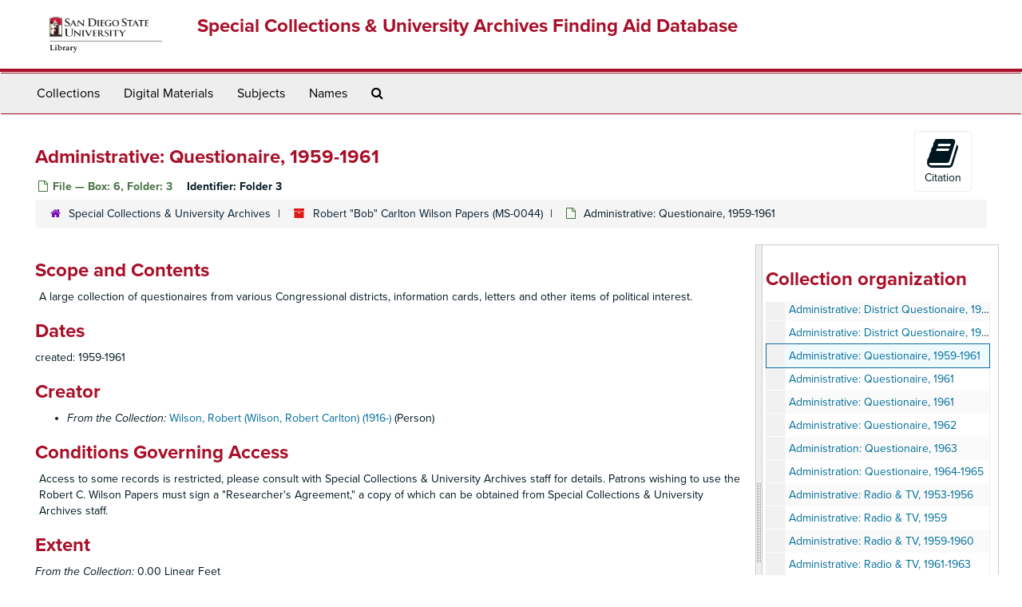

--- FILE ---
content_type: text/html;charset=utf-8
request_url: https://archives.sdsu.edu/repositories/2/archival_objects/4141
body_size: 6107
content:
<!DOCTYPE html>
<html lang="en">
<head>
	<meta charset="utf-8"/>
	<meta http-equiv="X-UA-Compatible" content="IE=edge"/>
	<meta name="viewport" content="width=device-width, initial-scale=1">
	<link href="/favicon.ico" rel="shortcut icon" type="image/x-icon" />
	<title>Administrative: Questionaire, 1959-1961 | Special Collections &amp; University Archives Finding Aid Database</title>
	<meta name="csrf-param" content="authenticity_token" />
<meta name="csrf-token" content="Ij5IcRSal/AZTPTMmuu0ch+0Po66Jmld0YlWqXkH71XjlWNdWjY5pnVzUo9TgExEVi9CL+Ml5lyx/CEuUIYWvw==" />

		<meta name="referrer" content="origin-when-cross-origin" />

	<script>
	 var APP_PATH = '/';
	 var SHOW_IDENTIFIERS_IN_TREE = false;
	</script>

	<link rel="stylesheet" media="all" href="/assets/application-02d1eb57938469307edbcf2cb1dd2b1c8a8aa4c18303b998e1831119d70913fc.css" />
	<script src="/assets/application-6c09884a329c1b01012f3affd214e3848aaba6c34c1e1c97581cf5a61f7b1c7b.js"></script>

	  <script type="application/ld+json">
    {
  "@context": "http://schema.org/",
  "@id": "https://archives.sdsu.edu/repositories/2/archival_objects/4141",
  "@type": "ArchiveComponent",
  "name": "Administrative: Questionaire, 1959-1961",
  "isPartOf": "https://archives.sdsu.edu/repositories/2/resources/22",
  "description": "A large collection of questionaires from various  Congressional districts, information cards, letters and other items of political interest.",
  "creator": [
    {
      "@id": "https://archives.sdsu.edu/agents/people/247",
      "@type": "Person",
      "name": "Wilson, Robert (Wilson, Robert Carlton) (1916-)",
      "sameAs": "n 92099048"
    }
  ],
  "holdingArchive": {
    "@id": "https://archives.sdsu.edu/repositories/2",
    "@type": "ArchiveOrganization",
    "name": "Special Collections & University Archives",
    "address": {
      "@type": "PostalAddress",
      "streetAddress": [
        "5500 Campanile Dr. MC 8050"
      ],
      "addressLocality": "San Diego",
      "addressRegion": "CA",
      "postalCode": "92182-8050",
      "addressCountry": "US"
    },
    "telephone": [
      "619-594-6791"
    ]
  }
}
  </script>


			<!-- Begin plugin layout -->
			<link rel="stylesheet" media="screen" href="/assets/custom.css" />
<link rel="stylesheet" media="screen" href="https://use.typekit.net/nnw1msp.css" />
			<!-- End plugin layout -->
			<!-- Begin plugin layout -->
			<link href="/assets/recaptcha.css" media="all" rel="stylesheet" type="text/css">

			<!-- End plugin layout -->

<!-- HTML5 shim and Respond.js for IE8 support of HTML5 elements and media queries -->
<!-- WARNING: Respond.js doesn't work if you view the page via file:// -->
<!--[if lt IE 9]>
	<script src="https://oss.maxcdn.com/html5shiv/3.7.3/html5shiv.min.js"></script>
	<script src="https://oss.maxcdn.com/respond/1.4.2/respond.min.js"></script>
<![endif]-->
</head>

<body>
	<div class="skipnav">
  <a class="sr-only sr-only-focusable" href="#maincontent">Skip to main content</a>
</div>


	<div class="container-fluid no-pad">
		<section  id="header">
  <div class="row">
	<div class="col-sm-2 hidden-xs">
		<img class="logo" src="/assets/images/logo-sdsu-library-horizontal.png" alt="" />
	</div>
	<div class="col-sm-10">
	  <h1>
		  <a title="Return to the SCUA Finding Aid Database homepage" href="https://archives.sdsu.edu">
		Special Collections &amp; University Archives Finding Aid Database
		  </a>
	  </h1>
	</div>
  </div>
</section>

		<section id="navigation">
  <nav class="navbar navbar-default" aria-label="top-level navigation">
    <div class="container-fluid navbar-header top-bar">
      <button type="button" class="navbar-toggle collapsed" data-toggle="collapse" data-target="#collapsemenu"
              aria-expanded="false">
        <span class="sr-only">Toggle Navigation</span>
        <span class="icon-bar"></span>
        <span class="icon-bar"></span>
        <span class="icon-bar"></span>
      </button>
      <div class="collapse navbar-collapse" id="collapsemenu">
        <ul class="nav nav navbar-nav">
            <li><a href="/repositories/resources">Collections</a></li>
            <li><a href="/objects?limit=digital_object">Digital Materials</a></li>
            <li><a href="/subjects">Subjects</a></li>
            <li><a href="/agents">Names</a></li>
            <li><a href="/search?reset=true" title="Search The Archives">
                <span class="fa fa-search" aria-hidden="true"></span>
                <span class="sr-only">Search The Archives</span>
              </a>
            </li>
        </ul>
      </div>
    </div>
  </nav>
</section>

	</div>

	<section id="content" class="container-fluid">
		<a name="maincontent" id="maincontent"></a>
		
		<a name="main" title="Main Content"></a>
<div id="main-content" class="row objects">
  <div class="row" id="info_row">
    <div class="information col-sm-7">
      

<h1>
    Administrative: Questionaire, 1959-1961
</h1>


<div class="badge-and-identifier">
  <div class="record-type-badge archival_object">
    <i class="fa fa-file-o"></i>&#160;File  &mdash; Box: 6, Folder: 3
  </div>
    <div class="identifier">
      <span class="id-label">Identifier:</span>&#160;<span class="component">Folder 3</span>
    </div>
</div>

    </div>
    <div class="page_actions col-sm-5 right">
    <div title="Page Actions" class="text-right">
 <ul class="list-inline">
      <li class="large-badge  align-center">
          <form id="cite_sub" action="/cite" accept-charset="UTF-8" method="post"><input name="utf8" type="hidden" value="&#x2713;" /><input type="hidden" name="authenticity_token" value="eOFTGeVAT3mhUfmRJXQBKx5LCt0f+QXe6CNkNuGw0D6KpKYXXHRvITJPkCgkXfS/2h6qrOXVzGt4Jzoe79VM2g==" />
  <input type="hidden" name="uri" id="uri" value="/repositories/2/archival_objects/4141" />
  <input type="hidden" name="cite" id="cite" value="Folder 3, Administrative: Questionaire, 1959-1961, Box: 6, Folder: 3. Robert &quot;Bob&quot; Carlton Wilson Papers, MS-0044. Special Collections &amp; University Archives.   https://archives.sdsu.edu/repositories/2/archival_objects/4141  Accessed  January 15, 2026." />
  <button type="submit" class="btn page_action request  btn-default">
    <i class="fa fa-book fa-3x"></i><br/>
    Citation
  </button>
</form>
      </li>
      <li class="large-badge  align-center">
              <a id="staff-link" href="#" class="btn btn-default hide" target="_blank">
        <i class="fa fa-pencil fa-3x"></i>
        <br/>
        Staff Only
    </a>

      </li>
 </ul>
</div>

    </div>
  </div>

   <div class="clear">
    <nav aria-label="hierarchical navigation">
      <ul class="breadcrumb">
	<li>
	  <span class='record-type-badge repository' aria-hidden='true'>       <i class='fa fa-home'></i>     </span>
	    <a href='/repositories/2'>
		Special Collections &amp; University Archives
	    </a>
	</li>
	<li>
	  <span class='record-type-badge resource' aria-hidden='true'>       <i class='fa fa-archive'></i>     </span>
	    <a href='/repositories/2/resources/22'>
		Robert "Bob" Carlton Wilson Papers (MS-0044)
	    </a>
	</li>
	<li>
	  <span class='record-type-badge archival_object' aria-hidden='true'>       <i class='fa fa-file-o'></i>     </span>
	    Administrative: Questionaire, 1959-1961
	</li>
      </ul>
    </nav>
</div>


  <div class="row" id="notes_row">
   <div class="col-sm-9">
    
    <!-- Look for '_inherited' and '*_inherited' properties -->
<div class="upper-record-details">
      
    <div class="abstract single_note" >
     <h2>Scope and Contents</h2>
         <div class="subnote ">
           <span class="note-content">
             <p>A large collection of questionaires from various  Congressional districts, information cards, letters and other items of political interest.</p>
           </span>
         </div>
     </div>


      <h2>Dates</h2>
      <ul class="dates-is-single-date">
        <li class="dates"> 
            created: 1959-1961 
        </li>
</ul>



      
  <h2>Creator</h2>
  <ul class="present_list agents_list">
      <li>
          <span class="inherit">From the Collection:</span>


        <a href="/agents/people/247">Wilson, Robert (Wilson, Robert Carlton) (1916-)</a>
        (Person)
      </li>
  </ul>


        
    <div class="accessrestrict single_note" >
     <h2>Conditions Governing Access</h2>
         <div class="subnote ">
           <span class="note-content">
               
             <p>Access to some records is restricted, please consult with Special Collections &amp; University Archives staff for details.  Patrons wishing to use the Robert C. Wilson Papers must sign a "Researcher's Agreement," a copy of which can be obtained from Special Collections &amp; University Archives staff.</p>
           </span>
         </div>
     </div>


      <h2>Extent</h2>
        <p class="extent"><span class="inherit">From the Collection:</span>
	  0.00 Linear Feet 
	</p>

      <h2>Language of Materials</h2>
        <p class="language"><span class="inherit">From the Collection:</span>
	  English
	</p>

    


      
      
      
</div>

    <div class="acc_holder clear" >
      <div class="panel-group" id="res_accordion">
    

	   <div class="panel panel-default">
    <div class="panel-heading">
      <h2 class="panel-title">
        <a class="accordion-toggle" data-toggle="collapse"  href="#cont_list" aria-expanded="true">
          Physical Storage Information
        </a>
      </h2>
    </div>
    <div id="cont_list" class="panel-collapse collapse note_panel in">
      <div class="panel-body">
          <ul class="present_list top_containers">
     <li>
         <a href="/repositories/2/top_containers/4095">
        Box: 6, Folder: 3 (Text)
         </a>
     </li>
  </ul>

      </div>
    </div>
  </div>

	      <div class="panel panel-default">
    <div class="panel-heading">
      <h2 class="panel-title">
        <a class="accordion-toggle" data-toggle="collapse"  href="#repo_deets" aria-expanded="true">
          Repository Details
        </a>
      </h2>
    </div>
    <div id="repo_deets" class="panel-collapse collapse note_panel in">
      <div class="panel-body">
        <h3>Repository Details</h3>
<p> Part of the Special Collections &amp; University Archives Repository</p>
<div class="website">
  <a href="http://library.sdsu.edu/scua">http://library.sdsu.edu/scua</a>
</div>



<div class='contact_info'>
  <strong>Contact:</strong> <br/>
  <span class="street">
    5500 Campanile Dr. MC 8050
    <br />
  </span>

     <span class="city">San Diego</span>
     <span class="region">CA</span>
     <span class="post_code">92182-8050</span>
     <span class="country">US</span>

<br/>

   <span class="telephone">
       <i class="fa fa-phone" aria-hidden="true"></i> 619-594-6791
   </span><br/>

<!-- YEE HAW -->
<span class="email"><i class="fa fa-envelope" aria-hidden="true"></i> <a href="mailto:askscua@sdsu.edu" title="Send email">askscua@sdsu.edu</a></span>
<br/>
</div>



      </div>
    </div>
  </div>

      </div>
        
        
        
    </div>
    <script type="text/javascript" >initialize_accordion(".note_panel", "Expand All" , "Collapse All", true);
    </script>

   </div>

    <div id="sidebar" class="sidebar sidebar-container col-sm-3 resizable-sidebar">

      <script src="/assets/largetree-b0b22b9d696a4d65209a85b481fc377eee881d5cbde959c2a6c1658438494c64.js"></script>
<script src="/assets/tree_renderer-11caee3c4a960695e6913de51382be9e2df87e3351b4d0e5913e888ced73f689.js"></script>

<h2>Collection organization</h2>
<div class="infinite-tree-view largetree-container" id='tree-container'></div>

<script>

    var root_uri = '/repositories/2/resources/22';
    var should_link_to_record = true;

    var tree = new LargeTree(new TreeDataSource(root_uri + '/tree'),
        $('#tree-container'),
        root_uri,
        true,
        new SimpleRenderer(should_link_to_record),
        function() {
            var tree_id = TreeIds.uri_to_tree_id('/repositories/2/archival_objects/4141');
            tree.setCurrentNode(tree_id, function() {
                // scroll to selected node
                tree.elt.scrollTo('#'+tree_id, 0, {offset: -50});
            });
        },
        function(current_node, tree) {
          tree.expandNode(current_node);
        });
</script>

    </div>
  </div>
   <div class="modal fade" id="cite_modal" tabindex="-1" role="dialog" aria-modal="true" aria-labelledby="cite_modalLabel">
  <div class="modal-dialog">
    <div class="modal-content">
      <header class="modal-header">
        <button type="button" class="close" id="cite_modal_header_close" data-dismiss="modal" aria-label="Close">&times;</button>
        <h2 class="modal-title h3" id="cite_modalLabel">Citation</h2>
      </header>
      <div class="modal-body">
        <section class="panel panel-default mt15px">
  <header class="panel-heading">
    <h3 class="panel-title">Cite Item</h3>
  </header>
  <div class="panel-body flex align-items-center">
    <p id="item_citation" class="flex-grow-1 mr15px mb0">Administrative: Questionaire, 1959-1961, Folder 3, Box: 6, Folder: 3. Robert &quot;Bob&quot; Carlton Wilson Papers, MS-0044. Special Collections &amp; University Archives.</p>
    <button type="button" id="copy_item_citation" class="btn btn-primary clip-btn" data-clipboard-target="#item_citation" aria-label="Copy item citation to clipboard">Copy to clipboard</button>
  </div>
</section>
<section class="panel panel-default">
  <header class="panel-heading">
    <h3 class="panel-title">Cite Item Description</h3>
  </header>
  <div class="panel-body flex align-items-center">
    <p id="item_description_citation" class="flex-grow-1 mr15px mb0">Administrative: Questionaire, 1959-1961, Folder 3, Box: 6, Folder: 3. Robert &quot;Bob&quot; Carlton Wilson Papers, MS-0044. Special Collections &amp; University Archives.   https://archives.sdsu.edu/repositories/2/archival_objects/4141  Accessed  January 15, 2026.</p>
    <button type="button" id="copy_item_description_citation" class="btn btn-primary clip-btn" data-clipboard-target="#item_description_citation" aria-label="Copy item description citation to clipboard">Copy to clipboard</button>
  </div>
</section>

      </div>
      <footer class="modal-footer">
        <button type="button" class="btn btn-default" id="cite_modal_footer_close" data-dismiss="modal" aria-label="Close">Close</button>
      </footer>
    </div>
  </div>
</div>

<script type ="text/javascript" >setupCite()</script>
  <div class="modal fade" id="request_modal" tabindex="-1" role="dialog" aria-modal="true" aria-labelledby="request_modalLabel">
  <div class="modal-dialog">
    <div class="modal-content">
      <header class="modal-header">
        <button type="button" class="close" id="request_modal_header_close" data-dismiss="modal" aria-label="Close">&times;</button>
        <h2 class="modal-title h3" id="request_modalLabel">Request</h2>
      </header>
      <div class="modal-body">
        <form id="request_form" action="/fill_request" accept-charset="UTF-8" method="post"><input name="utf8" type="hidden" value="&#x2713;" /><input type="hidden" name="authenticity_token" value="WlEE2UTMLJvXSbR0KVQdfRBLe07EdUJEQj4koNj7WGIeW3wbIxsfM1+WfLnyAnzXKIGt763/PiLzzWoSVqw71Q==" />
  

    <input type='hidden' name='request_uri' value='/repositories/2/archival_objects/4141' />

    <input type='hidden' name='title' value='Administrative: Questionaire, 1959-1961' />

    <input type='hidden' name='resource_name' value='Robert &amp;quot;Bob&amp;quot; Carlton Wilson Papers' />

    <input type='hidden' name='identifier' value='Folder 3' />

    <input type='hidden' name='cite' value='Folder 3, Administrative: Questionaire, 1959-1961, Box: 6, Folder: 3. Robert &amp;quot;Bob&amp;quot; Carlton Wilson Papers, MS-0044. Special Collections &amp;amp;amp; University Archives.   https://archives.sdsu.edu/repositories/2/archival_objects/4141  Accessed  January 15, 2026.' />

    <input type='hidden' name='restrict' value='&amp;lt;p&amp;gt;Access to some records is restricted, please consult with Special Collections &amp;amp;amp; University Archives staff for details.  Patrons wishing to use the Robert C. Wilson Papers must sign a &amp;quot;Researcher&amp;#39;s Agreement,&amp;quot; a copy of which can be obtained from Special Collections &amp;amp;amp; University Archives staff.&amp;lt;/p&amp;gt;' />
      <input type='hidden' name='hierarchy[]' value='Robert "Bob" Carlton Wilson Papers' />

    <input type='hidden' name='repo_name' value='Special Collections &amp;amp;amp; University Archives' />

    <input type='hidden' name='resource_id' value='MS-0044' />
      <input type='hidden' name='machine[]' value='RestrictedSpecColl' />
      <input type='hidden' name='top_container_url[]' value='/repositories/2/top_containers/4095' />
      <input type='hidden' name='container[]' value='Box: 6, Folder: 3 (Text)' />
      <input type='hidden' name='barcode[]' value='30650024004307' />

    <input type='hidden' name='repo_uri' value='/repositories/2' />

    <input type='hidden' name='repo_code' value='Special Collections &amp;amp;amp; University Archives' />

    <input type='hidden' name='repo_email' value='askscua@sdsu.edu' />

  <div  id="request">
    <div class="form-group required ">
      <label class="sr-only" for="user_name">Your name required</label>
      <div class="input-group">
        <input type="text" name="user_name" id="user_name" placeholder="Your name" class="form-control" />
        <div class="input-group-addon">
          <span class="required aria-hidden">required</span>
        </div>
      </div>
    </div>
    <div class="form-group required ">
      <label class="sr-only" for="user_email">Your email address required</label>
      <div class="input-group">
        <input type="email" name="user_email" id="user_email" placeholder="Your email address" class="form-control" />
        <div class="input-group-addon">
          <span class="required aria-hidden">required</span>
        </div>
      </div>
    </div>
    <div class="form-group ">
      <label class="sr-only" for="date">Anticipated arrival date</label>
      <input type="text" name="date" id="date" placeholder="Anticipated arrival date" class="form-control" />
    </div>
    <div class="form-group ">
      <label class="sr-only" for="note">Note to the staff</label>
      <textarea name="note" id="note" rows="3" cols="25" placeholder="Note to the staff" class="form-control">
</textarea>
    </div>
    <div class="form-group honeypot">
      <span class="aria-hidden">
        <label for="comment">Comment</label>
        <input type="text" name="comment" id="comment" tabindex="-1" class="form-control" />
      </span>
    </div>
    <button type="submit" class="btn btn-primary action-btn noscript">Submit Request</button>
    <!-- PLUGIN: add recaptcha_tags -->
    <script src="https://www.recaptcha.net/recaptcha/api.js" async defer ></script>
<div data-sitekey="6LfzLfIaAAAAANHzF67nXlLijOc3TuK7wR5hBK__" class="g-recaptcha "></div>
          <noscript>
            <div>
              <div style="width: 302px; height: 422px; position: relative;">
                <div style="width: 302px; height: 422px; position: absolute;">
                  <iframe
                    src="https://www.recaptcha.net/recaptcha/api/fallback?k=6LfzLfIaAAAAANHzF67nXlLijOc3TuK7wR5hBK__"
                    name="ReCAPTCHA"
                    style="width: 302px; height: 422px; border-style: none; border: 0; overflow: hidden;">
                  </iframe>
                </div>
              </div>
              <div style="width: 300px; height: 60px; border-style: none;
                bottom: 12px; left: 25px; margin: 0px; padding: 0px; right: 25px;
                background: #f9f9f9; border: 1px solid #c1c1c1; border-radius: 3px;">
                <textarea id="g-recaptcha-response" name="g-recaptcha-response"
                  class="g-recaptcha-response"
                  style="width: 250px; height: 40px; border: 1px solid #c1c1c1;
                  margin: 10px 25px; padding: 0px; resize: none;">
                </textarea>
              </div>
            </div>
          </noscript>

  </div>
</form>
      </div>
      <footer class="modal-footer">
        <button type="button" class="btn btn-default" id="request_modal_footer_close" data-dismiss="modal" aria-label="Close">Close</button>
          <button type="button" class="btn btn-primary action-btn"></button>
      </footer>
    </div>
  </div>
</div>

<script type ="text/javascript" >setupRequest("request_modal",  "Request")</script>

</div>

	</section>

	<script  type="text/javascript" >
		$(".upper-record-details .note-content").each(function(index, element){$(this).readmore(450)});
	</script>

	<div class="container-fluid panel-footer">
  <div class="row">
     <div class="col-md-12">
       <p class="footer-items"><a href="https://archivesstaff.sdsu.edu">Staff Interface</a>
         | Visit <a href='http://archivesspace.org'>ArchivesSpace.org</a>
         | v3.4.1
          | <a id='aspaceFeedbackLink' href='https://archivesspace.org/contact' target='_blank'>Send Feedback or Report a Problem</a></p>
     </div>
  </div>
</div>


			<script>
				FRONTEND_URL = "https://archivesstaff.sdsu.edu";
				RECORD_URI = "/repositories/2/archival_objects/4141";
				STAFF_LINK_MODE = "edit";
			</script>

</body>
</html>
